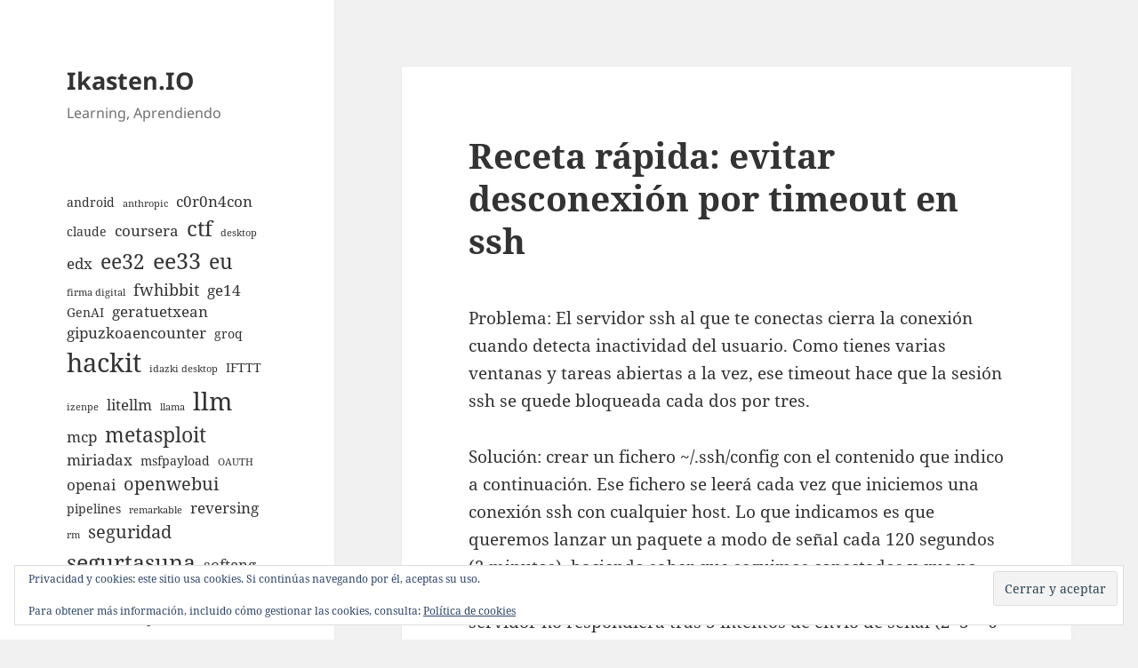

--- FILE ---
content_type: text/html; charset=UTF-8
request_url: https://ikasten.io/2012/04/15/receta-rapida-evitar-desconexion-por-timeout-en-ssh/
body_size: 13076
content:
<!DOCTYPE html>
<html lang="es" prefix="og: http://ogp.me/ns# fb: http://ogp.me/ns/fb#" class="no-js">
<head>
	<meta charset="UTF-8">
	<meta name="viewport" content="width=device-width, initial-scale=1.0">
	<link rel="profile" href="https://gmpg.org/xfn/11">
	<link rel="pingback" href="https://ikasten.io/xmlrpc.php">
	<script>(function(html){html.className = html.className.replace(/\bno-js\b/,'js')})(document.documentElement);</script>
<title>Receta rápida: evitar desconexión por timeout en ssh &#8211; Ikasten.IO</title>
<meta name='robots' content='max-image-preview:large' />
	<style>img:is([sizes="auto" i], [sizes^="auto," i]) { contain-intrinsic-size: 3000px 1500px }</style>
	<link rel='dns-prefetch' href='//secure.gravatar.com' />
<link rel='dns-prefetch' href='//stats.wp.com' />
<link rel='dns-prefetch' href='//v0.wordpress.com' />
<link rel="alternate" type="application/rss+xml" title="Ikasten.IO &raquo; Feed" href="https://ikasten.io/feed/" />
<link rel="alternate" type="application/rss+xml" title="Ikasten.IO &raquo; Feed de los comentarios" href="https://ikasten.io/comments/feed/" />
<link rel="alternate" type="application/rss+xml" title="Ikasten.IO &raquo; Comentario Receta rápida: evitar desconexión por timeout en ssh del feed" href="https://ikasten.io/2012/04/15/receta-rapida-evitar-desconexion-por-timeout-en-ssh/feed/" />
<script>
window._wpemojiSettings = {"baseUrl":"https:\/\/s.w.org\/images\/core\/emoji\/16.0.1\/72x72\/","ext":".png","svgUrl":"https:\/\/s.w.org\/images\/core\/emoji\/16.0.1\/svg\/","svgExt":".svg","source":{"concatemoji":"https:\/\/ikasten.io\/wp-includes\/js\/wp-emoji-release.min.js?ver=6.8.3"}};
/*! This file is auto-generated */
!function(s,n){var o,i,e;function c(e){try{var t={supportTests:e,timestamp:(new Date).valueOf()};sessionStorage.setItem(o,JSON.stringify(t))}catch(e){}}function p(e,t,n){e.clearRect(0,0,e.canvas.width,e.canvas.height),e.fillText(t,0,0);var t=new Uint32Array(e.getImageData(0,0,e.canvas.width,e.canvas.height).data),a=(e.clearRect(0,0,e.canvas.width,e.canvas.height),e.fillText(n,0,0),new Uint32Array(e.getImageData(0,0,e.canvas.width,e.canvas.height).data));return t.every(function(e,t){return e===a[t]})}function u(e,t){e.clearRect(0,0,e.canvas.width,e.canvas.height),e.fillText(t,0,0);for(var n=e.getImageData(16,16,1,1),a=0;a<n.data.length;a++)if(0!==n.data[a])return!1;return!0}function f(e,t,n,a){switch(t){case"flag":return n(e,"\ud83c\udff3\ufe0f\u200d\u26a7\ufe0f","\ud83c\udff3\ufe0f\u200b\u26a7\ufe0f")?!1:!n(e,"\ud83c\udde8\ud83c\uddf6","\ud83c\udde8\u200b\ud83c\uddf6")&&!n(e,"\ud83c\udff4\udb40\udc67\udb40\udc62\udb40\udc65\udb40\udc6e\udb40\udc67\udb40\udc7f","\ud83c\udff4\u200b\udb40\udc67\u200b\udb40\udc62\u200b\udb40\udc65\u200b\udb40\udc6e\u200b\udb40\udc67\u200b\udb40\udc7f");case"emoji":return!a(e,"\ud83e\udedf")}return!1}function g(e,t,n,a){var r="undefined"!=typeof WorkerGlobalScope&&self instanceof WorkerGlobalScope?new OffscreenCanvas(300,150):s.createElement("canvas"),o=r.getContext("2d",{willReadFrequently:!0}),i=(o.textBaseline="top",o.font="600 32px Arial",{});return e.forEach(function(e){i[e]=t(o,e,n,a)}),i}function t(e){var t=s.createElement("script");t.src=e,t.defer=!0,s.head.appendChild(t)}"undefined"!=typeof Promise&&(o="wpEmojiSettingsSupports",i=["flag","emoji"],n.supports={everything:!0,everythingExceptFlag:!0},e=new Promise(function(e){s.addEventListener("DOMContentLoaded",e,{once:!0})}),new Promise(function(t){var n=function(){try{var e=JSON.parse(sessionStorage.getItem(o));if("object"==typeof e&&"number"==typeof e.timestamp&&(new Date).valueOf()<e.timestamp+604800&&"object"==typeof e.supportTests)return e.supportTests}catch(e){}return null}();if(!n){if("undefined"!=typeof Worker&&"undefined"!=typeof OffscreenCanvas&&"undefined"!=typeof URL&&URL.createObjectURL&&"undefined"!=typeof Blob)try{var e="postMessage("+g.toString()+"("+[JSON.stringify(i),f.toString(),p.toString(),u.toString()].join(",")+"));",a=new Blob([e],{type:"text/javascript"}),r=new Worker(URL.createObjectURL(a),{name:"wpTestEmojiSupports"});return void(r.onmessage=function(e){c(n=e.data),r.terminate(),t(n)})}catch(e){}c(n=g(i,f,p,u))}t(n)}).then(function(e){for(var t in e)n.supports[t]=e[t],n.supports.everything=n.supports.everything&&n.supports[t],"flag"!==t&&(n.supports.everythingExceptFlag=n.supports.everythingExceptFlag&&n.supports[t]);n.supports.everythingExceptFlag=n.supports.everythingExceptFlag&&!n.supports.flag,n.DOMReady=!1,n.readyCallback=function(){n.DOMReady=!0}}).then(function(){return e}).then(function(){var e;n.supports.everything||(n.readyCallback(),(e=n.source||{}).concatemoji?t(e.concatemoji):e.wpemoji&&e.twemoji&&(t(e.twemoji),t(e.wpemoji)))}))}((window,document),window._wpemojiSettings);
</script>
<link rel='stylesheet' id='twentyfifteen-jetpack-css' href='https://ikasten.io/wp-content/plugins/jetpack/modules/theme-tools/compat/twentyfifteen.css?ver=15.4' media='all' />
<style id='wp-emoji-styles-inline-css'>

	img.wp-smiley, img.emoji {
		display: inline !important;
		border: none !important;
		box-shadow: none !important;
		height: 1em !important;
		width: 1em !important;
		margin: 0 0.07em !important;
		vertical-align: -0.1em !important;
		background: none !important;
		padding: 0 !important;
	}
</style>
<link rel='stylesheet' id='wp-block-library-css' href='https://ikasten.io/wp-includes/css/dist/block-library/style.min.css?ver=6.8.3' media='all' />
<style id='wp-block-library-theme-inline-css'>
.wp-block-audio :where(figcaption){color:#555;font-size:13px;text-align:center}.is-dark-theme .wp-block-audio :where(figcaption){color:#ffffffa6}.wp-block-audio{margin:0 0 1em}.wp-block-code{border:1px solid #ccc;border-radius:4px;font-family:Menlo,Consolas,monaco,monospace;padding:.8em 1em}.wp-block-embed :where(figcaption){color:#555;font-size:13px;text-align:center}.is-dark-theme .wp-block-embed :where(figcaption){color:#ffffffa6}.wp-block-embed{margin:0 0 1em}.blocks-gallery-caption{color:#555;font-size:13px;text-align:center}.is-dark-theme .blocks-gallery-caption{color:#ffffffa6}:root :where(.wp-block-image figcaption){color:#555;font-size:13px;text-align:center}.is-dark-theme :root :where(.wp-block-image figcaption){color:#ffffffa6}.wp-block-image{margin:0 0 1em}.wp-block-pullquote{border-bottom:4px solid;border-top:4px solid;color:currentColor;margin-bottom:1.75em}.wp-block-pullquote cite,.wp-block-pullquote footer,.wp-block-pullquote__citation{color:currentColor;font-size:.8125em;font-style:normal;text-transform:uppercase}.wp-block-quote{border-left:.25em solid;margin:0 0 1.75em;padding-left:1em}.wp-block-quote cite,.wp-block-quote footer{color:currentColor;font-size:.8125em;font-style:normal;position:relative}.wp-block-quote:where(.has-text-align-right){border-left:none;border-right:.25em solid;padding-left:0;padding-right:1em}.wp-block-quote:where(.has-text-align-center){border:none;padding-left:0}.wp-block-quote.is-large,.wp-block-quote.is-style-large,.wp-block-quote:where(.is-style-plain){border:none}.wp-block-search .wp-block-search__label{font-weight:700}.wp-block-search__button{border:1px solid #ccc;padding:.375em .625em}:where(.wp-block-group.has-background){padding:1.25em 2.375em}.wp-block-separator.has-css-opacity{opacity:.4}.wp-block-separator{border:none;border-bottom:2px solid;margin-left:auto;margin-right:auto}.wp-block-separator.has-alpha-channel-opacity{opacity:1}.wp-block-separator:not(.is-style-wide):not(.is-style-dots){width:100px}.wp-block-separator.has-background:not(.is-style-dots){border-bottom:none;height:1px}.wp-block-separator.has-background:not(.is-style-wide):not(.is-style-dots){height:2px}.wp-block-table{margin:0 0 1em}.wp-block-table td,.wp-block-table th{word-break:normal}.wp-block-table :where(figcaption){color:#555;font-size:13px;text-align:center}.is-dark-theme .wp-block-table :where(figcaption){color:#ffffffa6}.wp-block-video :where(figcaption){color:#555;font-size:13px;text-align:center}.is-dark-theme .wp-block-video :where(figcaption){color:#ffffffa6}.wp-block-video{margin:0 0 1em}:root :where(.wp-block-template-part.has-background){margin-bottom:0;margin-top:0;padding:1.25em 2.375em}
</style>
<style id='classic-theme-styles-inline-css'>
/*! This file is auto-generated */
.wp-block-button__link{color:#fff;background-color:#32373c;border-radius:9999px;box-shadow:none;text-decoration:none;padding:calc(.667em + 2px) calc(1.333em + 2px);font-size:1.125em}.wp-block-file__button{background:#32373c;color:#fff;text-decoration:none}
</style>
<link rel='stylesheet' id='mediaelement-css' href='https://ikasten.io/wp-includes/js/mediaelement/mediaelementplayer-legacy.min.css?ver=4.2.17' media='all' />
<link rel='stylesheet' id='wp-mediaelement-css' href='https://ikasten.io/wp-includes/js/mediaelement/wp-mediaelement.min.css?ver=6.8.3' media='all' />
<style id='jetpack-sharing-buttons-style-inline-css'>
.jetpack-sharing-buttons__services-list{display:flex;flex-direction:row;flex-wrap:wrap;gap:0;list-style-type:none;margin:5px;padding:0}.jetpack-sharing-buttons__services-list.has-small-icon-size{font-size:12px}.jetpack-sharing-buttons__services-list.has-normal-icon-size{font-size:16px}.jetpack-sharing-buttons__services-list.has-large-icon-size{font-size:24px}.jetpack-sharing-buttons__services-list.has-huge-icon-size{font-size:36px}@media print{.jetpack-sharing-buttons__services-list{display:none!important}}.editor-styles-wrapper .wp-block-jetpack-sharing-buttons{gap:0;padding-inline-start:0}ul.jetpack-sharing-buttons__services-list.has-background{padding:1.25em 2.375em}
</style>
<style id='global-styles-inline-css'>
:root{--wp--preset--aspect-ratio--square: 1;--wp--preset--aspect-ratio--4-3: 4/3;--wp--preset--aspect-ratio--3-4: 3/4;--wp--preset--aspect-ratio--3-2: 3/2;--wp--preset--aspect-ratio--2-3: 2/3;--wp--preset--aspect-ratio--16-9: 16/9;--wp--preset--aspect-ratio--9-16: 9/16;--wp--preset--color--black: #000000;--wp--preset--color--cyan-bluish-gray: #abb8c3;--wp--preset--color--white: #fff;--wp--preset--color--pale-pink: #f78da7;--wp--preset--color--vivid-red: #cf2e2e;--wp--preset--color--luminous-vivid-orange: #ff6900;--wp--preset--color--luminous-vivid-amber: #fcb900;--wp--preset--color--light-green-cyan: #7bdcb5;--wp--preset--color--vivid-green-cyan: #00d084;--wp--preset--color--pale-cyan-blue: #8ed1fc;--wp--preset--color--vivid-cyan-blue: #0693e3;--wp--preset--color--vivid-purple: #9b51e0;--wp--preset--color--dark-gray: #111;--wp--preset--color--light-gray: #f1f1f1;--wp--preset--color--yellow: #f4ca16;--wp--preset--color--dark-brown: #352712;--wp--preset--color--medium-pink: #e53b51;--wp--preset--color--light-pink: #ffe5d1;--wp--preset--color--dark-purple: #2e2256;--wp--preset--color--purple: #674970;--wp--preset--color--blue-gray: #22313f;--wp--preset--color--bright-blue: #55c3dc;--wp--preset--color--light-blue: #e9f2f9;--wp--preset--gradient--vivid-cyan-blue-to-vivid-purple: linear-gradient(135deg,rgba(6,147,227,1) 0%,rgb(155,81,224) 100%);--wp--preset--gradient--light-green-cyan-to-vivid-green-cyan: linear-gradient(135deg,rgb(122,220,180) 0%,rgb(0,208,130) 100%);--wp--preset--gradient--luminous-vivid-amber-to-luminous-vivid-orange: linear-gradient(135deg,rgba(252,185,0,1) 0%,rgba(255,105,0,1) 100%);--wp--preset--gradient--luminous-vivid-orange-to-vivid-red: linear-gradient(135deg,rgba(255,105,0,1) 0%,rgb(207,46,46) 100%);--wp--preset--gradient--very-light-gray-to-cyan-bluish-gray: linear-gradient(135deg,rgb(238,238,238) 0%,rgb(169,184,195) 100%);--wp--preset--gradient--cool-to-warm-spectrum: linear-gradient(135deg,rgb(74,234,220) 0%,rgb(151,120,209) 20%,rgb(207,42,186) 40%,rgb(238,44,130) 60%,rgb(251,105,98) 80%,rgb(254,248,76) 100%);--wp--preset--gradient--blush-light-purple: linear-gradient(135deg,rgb(255,206,236) 0%,rgb(152,150,240) 100%);--wp--preset--gradient--blush-bordeaux: linear-gradient(135deg,rgb(254,205,165) 0%,rgb(254,45,45) 50%,rgb(107,0,62) 100%);--wp--preset--gradient--luminous-dusk: linear-gradient(135deg,rgb(255,203,112) 0%,rgb(199,81,192) 50%,rgb(65,88,208) 100%);--wp--preset--gradient--pale-ocean: linear-gradient(135deg,rgb(255,245,203) 0%,rgb(182,227,212) 50%,rgb(51,167,181) 100%);--wp--preset--gradient--electric-grass: linear-gradient(135deg,rgb(202,248,128) 0%,rgb(113,206,126) 100%);--wp--preset--gradient--midnight: linear-gradient(135deg,rgb(2,3,129) 0%,rgb(40,116,252) 100%);--wp--preset--gradient--dark-gray-gradient-gradient: linear-gradient(90deg, rgba(17,17,17,1) 0%, rgba(42,42,42,1) 100%);--wp--preset--gradient--light-gray-gradient: linear-gradient(90deg, rgba(241,241,241,1) 0%, rgba(215,215,215,1) 100%);--wp--preset--gradient--white-gradient: linear-gradient(90deg, rgba(255,255,255,1) 0%, rgba(230,230,230,1) 100%);--wp--preset--gradient--yellow-gradient: linear-gradient(90deg, rgba(244,202,22,1) 0%, rgba(205,168,10,1) 100%);--wp--preset--gradient--dark-brown-gradient: linear-gradient(90deg, rgba(53,39,18,1) 0%, rgba(91,67,31,1) 100%);--wp--preset--gradient--medium-pink-gradient: linear-gradient(90deg, rgba(229,59,81,1) 0%, rgba(209,28,51,1) 100%);--wp--preset--gradient--light-pink-gradient: linear-gradient(90deg, rgba(255,229,209,1) 0%, rgba(255,200,158,1) 100%);--wp--preset--gradient--dark-purple-gradient: linear-gradient(90deg, rgba(46,34,86,1) 0%, rgba(66,48,123,1) 100%);--wp--preset--gradient--purple-gradient: linear-gradient(90deg, rgba(103,73,112,1) 0%, rgba(131,93,143,1) 100%);--wp--preset--gradient--blue-gray-gradient: linear-gradient(90deg, rgba(34,49,63,1) 0%, rgba(52,75,96,1) 100%);--wp--preset--gradient--bright-blue-gradient: linear-gradient(90deg, rgba(85,195,220,1) 0%, rgba(43,180,211,1) 100%);--wp--preset--gradient--light-blue-gradient: linear-gradient(90deg, rgba(233,242,249,1) 0%, rgba(193,218,238,1) 100%);--wp--preset--font-size--small: 13px;--wp--preset--font-size--medium: 20px;--wp--preset--font-size--large: 36px;--wp--preset--font-size--x-large: 42px;--wp--preset--spacing--20: 0.44rem;--wp--preset--spacing--30: 0.67rem;--wp--preset--spacing--40: 1rem;--wp--preset--spacing--50: 1.5rem;--wp--preset--spacing--60: 2.25rem;--wp--preset--spacing--70: 3.38rem;--wp--preset--spacing--80: 5.06rem;--wp--preset--shadow--natural: 6px 6px 9px rgba(0, 0, 0, 0.2);--wp--preset--shadow--deep: 12px 12px 50px rgba(0, 0, 0, 0.4);--wp--preset--shadow--sharp: 6px 6px 0px rgba(0, 0, 0, 0.2);--wp--preset--shadow--outlined: 6px 6px 0px -3px rgba(255, 255, 255, 1), 6px 6px rgba(0, 0, 0, 1);--wp--preset--shadow--crisp: 6px 6px 0px rgba(0, 0, 0, 1);}:where(.is-layout-flex){gap: 0.5em;}:where(.is-layout-grid){gap: 0.5em;}body .is-layout-flex{display: flex;}.is-layout-flex{flex-wrap: wrap;align-items: center;}.is-layout-flex > :is(*, div){margin: 0;}body .is-layout-grid{display: grid;}.is-layout-grid > :is(*, div){margin: 0;}:where(.wp-block-columns.is-layout-flex){gap: 2em;}:where(.wp-block-columns.is-layout-grid){gap: 2em;}:where(.wp-block-post-template.is-layout-flex){gap: 1.25em;}:where(.wp-block-post-template.is-layout-grid){gap: 1.25em;}.has-black-color{color: var(--wp--preset--color--black) !important;}.has-cyan-bluish-gray-color{color: var(--wp--preset--color--cyan-bluish-gray) !important;}.has-white-color{color: var(--wp--preset--color--white) !important;}.has-pale-pink-color{color: var(--wp--preset--color--pale-pink) !important;}.has-vivid-red-color{color: var(--wp--preset--color--vivid-red) !important;}.has-luminous-vivid-orange-color{color: var(--wp--preset--color--luminous-vivid-orange) !important;}.has-luminous-vivid-amber-color{color: var(--wp--preset--color--luminous-vivid-amber) !important;}.has-light-green-cyan-color{color: var(--wp--preset--color--light-green-cyan) !important;}.has-vivid-green-cyan-color{color: var(--wp--preset--color--vivid-green-cyan) !important;}.has-pale-cyan-blue-color{color: var(--wp--preset--color--pale-cyan-blue) !important;}.has-vivid-cyan-blue-color{color: var(--wp--preset--color--vivid-cyan-blue) !important;}.has-vivid-purple-color{color: var(--wp--preset--color--vivid-purple) !important;}.has-black-background-color{background-color: var(--wp--preset--color--black) !important;}.has-cyan-bluish-gray-background-color{background-color: var(--wp--preset--color--cyan-bluish-gray) !important;}.has-white-background-color{background-color: var(--wp--preset--color--white) !important;}.has-pale-pink-background-color{background-color: var(--wp--preset--color--pale-pink) !important;}.has-vivid-red-background-color{background-color: var(--wp--preset--color--vivid-red) !important;}.has-luminous-vivid-orange-background-color{background-color: var(--wp--preset--color--luminous-vivid-orange) !important;}.has-luminous-vivid-amber-background-color{background-color: var(--wp--preset--color--luminous-vivid-amber) !important;}.has-light-green-cyan-background-color{background-color: var(--wp--preset--color--light-green-cyan) !important;}.has-vivid-green-cyan-background-color{background-color: var(--wp--preset--color--vivid-green-cyan) !important;}.has-pale-cyan-blue-background-color{background-color: var(--wp--preset--color--pale-cyan-blue) !important;}.has-vivid-cyan-blue-background-color{background-color: var(--wp--preset--color--vivid-cyan-blue) !important;}.has-vivid-purple-background-color{background-color: var(--wp--preset--color--vivid-purple) !important;}.has-black-border-color{border-color: var(--wp--preset--color--black) !important;}.has-cyan-bluish-gray-border-color{border-color: var(--wp--preset--color--cyan-bluish-gray) !important;}.has-white-border-color{border-color: var(--wp--preset--color--white) !important;}.has-pale-pink-border-color{border-color: var(--wp--preset--color--pale-pink) !important;}.has-vivid-red-border-color{border-color: var(--wp--preset--color--vivid-red) !important;}.has-luminous-vivid-orange-border-color{border-color: var(--wp--preset--color--luminous-vivid-orange) !important;}.has-luminous-vivid-amber-border-color{border-color: var(--wp--preset--color--luminous-vivid-amber) !important;}.has-light-green-cyan-border-color{border-color: var(--wp--preset--color--light-green-cyan) !important;}.has-vivid-green-cyan-border-color{border-color: var(--wp--preset--color--vivid-green-cyan) !important;}.has-pale-cyan-blue-border-color{border-color: var(--wp--preset--color--pale-cyan-blue) !important;}.has-vivid-cyan-blue-border-color{border-color: var(--wp--preset--color--vivid-cyan-blue) !important;}.has-vivid-purple-border-color{border-color: var(--wp--preset--color--vivid-purple) !important;}.has-vivid-cyan-blue-to-vivid-purple-gradient-background{background: var(--wp--preset--gradient--vivid-cyan-blue-to-vivid-purple) !important;}.has-light-green-cyan-to-vivid-green-cyan-gradient-background{background: var(--wp--preset--gradient--light-green-cyan-to-vivid-green-cyan) !important;}.has-luminous-vivid-amber-to-luminous-vivid-orange-gradient-background{background: var(--wp--preset--gradient--luminous-vivid-amber-to-luminous-vivid-orange) !important;}.has-luminous-vivid-orange-to-vivid-red-gradient-background{background: var(--wp--preset--gradient--luminous-vivid-orange-to-vivid-red) !important;}.has-very-light-gray-to-cyan-bluish-gray-gradient-background{background: var(--wp--preset--gradient--very-light-gray-to-cyan-bluish-gray) !important;}.has-cool-to-warm-spectrum-gradient-background{background: var(--wp--preset--gradient--cool-to-warm-spectrum) !important;}.has-blush-light-purple-gradient-background{background: var(--wp--preset--gradient--blush-light-purple) !important;}.has-blush-bordeaux-gradient-background{background: var(--wp--preset--gradient--blush-bordeaux) !important;}.has-luminous-dusk-gradient-background{background: var(--wp--preset--gradient--luminous-dusk) !important;}.has-pale-ocean-gradient-background{background: var(--wp--preset--gradient--pale-ocean) !important;}.has-electric-grass-gradient-background{background: var(--wp--preset--gradient--electric-grass) !important;}.has-midnight-gradient-background{background: var(--wp--preset--gradient--midnight) !important;}.has-small-font-size{font-size: var(--wp--preset--font-size--small) !important;}.has-medium-font-size{font-size: var(--wp--preset--font-size--medium) !important;}.has-large-font-size{font-size: var(--wp--preset--font-size--large) !important;}.has-x-large-font-size{font-size: var(--wp--preset--font-size--x-large) !important;}
:where(.wp-block-post-template.is-layout-flex){gap: 1.25em;}:where(.wp-block-post-template.is-layout-grid){gap: 1.25em;}
:where(.wp-block-columns.is-layout-flex){gap: 2em;}:where(.wp-block-columns.is-layout-grid){gap: 2em;}
:root :where(.wp-block-pullquote){font-size: 1.5em;line-height: 1.6;}
</style>
<link rel='stylesheet' id='wp-syntax-css-css' href='https://ikasten.io/wp-content/plugins/wp-syntax/css/wp-syntax.css?ver=1.1' media='all' />
<link rel='stylesheet' id='twentyfifteen-fonts-css' href='https://ikasten.io/wp-content/themes/twentyfifteen/assets/fonts/noto-sans-plus-noto-serif-plus-inconsolata.css?ver=20230328' media='all' />
<link rel='stylesheet' id='genericons-css' href='https://ikasten.io/wp-content/plugins/jetpack/_inc/genericons/genericons/genericons.css?ver=3.1' media='all' />
<link rel='stylesheet' id='twentyfifteen-style-css' href='https://ikasten.io/wp-content/themes/twentyfifteen/style.css?ver=20250415' media='all' />
<link rel='stylesheet' id='twentyfifteen-block-style-css' href='https://ikasten.io/wp-content/themes/twentyfifteen/css/blocks.css?ver=20240715' media='all' />
<link rel='stylesheet' id='enlighterjs-css' href='https://ikasten.io/wp-content/plugins/enlighter/cache/enlighterjs.min.css?ver=K+ZVrqjntiI0Uyh' media='all' />
<script src="https://ikasten.io/wp-includes/js/jquery/jquery.min.js?ver=3.7.1" id="jquery-core-js"></script>
<script src="https://ikasten.io/wp-includes/js/jquery/jquery-migrate.min.js?ver=3.4.1" id="jquery-migrate-js"></script>
<script id="twentyfifteen-script-js-extra">
var screenReaderText = {"expand":"<span class=\"screen-reader-text\">expande el men\u00fa inferior<\/span>","collapse":"<span class=\"screen-reader-text\">plegar men\u00fa inferior<\/span>"};
</script>
<script src="https://ikasten.io/wp-content/themes/twentyfifteen/js/functions.js?ver=20250303" id="twentyfifteen-script-js" defer data-wp-strategy="defer"></script>
<link rel="https://api.w.org/" href="https://ikasten.io/wp-json/" /><link rel="alternate" title="JSON" type="application/json" href="https://ikasten.io/wp-json/wp/v2/posts/2650" /><link rel="EditURI" type="application/rsd+xml" title="RSD" href="https://ikasten.io/xmlrpc.php?rsd" />
<meta name="generator" content="WordPress 6.8.3" />
<link rel="canonical" href="https://ikasten.io/2012/04/15/receta-rapida-evitar-desconexion-por-timeout-en-ssh/" />
<link rel='shortlink' href='https://wp.me/p8x22E-GK' />
<link rel="alternate" title="oEmbed (JSON)" type="application/json+oembed" href="https://ikasten.io/wp-json/oembed/1.0/embed?url=https%3A%2F%2Fikasten.io%2F2012%2F04%2F15%2Freceta-rapida-evitar-desconexion-por-timeout-en-ssh%2F" />
<link rel="alternate" title="oEmbed (XML)" type="text/xml+oembed" href="https://ikasten.io/wp-json/oembed/1.0/embed?url=https%3A%2F%2Fikasten.io%2F2012%2F04%2F15%2Freceta-rapida-evitar-desconexion-por-timeout-en-ssh%2F&#038;format=xml" />
	<style>img#wpstats{display:none}</style>
		<meta name="twitter:widgets:link-color" content="#000000"><meta name="twitter:widgets:border-color" content="#000000"><meta name="twitter:partner" content="tfwp">
<meta name="twitter:card" content="summary"><meta name="twitter:title" content="Receta rápida: evitar desconexión por timeout en ssh"><meta name="twitter:site" content="@juanan"><meta name="twitter:description" content="Problema: El servidor ssh al que te conectas cierra la conexión cuando detecta inactividad del usuario. Como tienes varias ventanas y tareas abiertas a la vez, ese timeout hace que la sesión ssh se quede bloqueada cada dos por tres. Solución: crear un fichero ~/.ssh/config con el contenido que indico a continuación. Ese fichero se&hellip;">

<!-- START - Open Graph and Twitter Card Tags 3.3.5 -->
 <!-- Facebook Open Graph -->
  <meta property="og:locale" content="es_ES"/>
  <meta property="og:site_name" content="Ikasten.IO"/>
  <meta property="og:title" content="Receta rápida: evitar desconexión por timeout en ssh"/>
  <meta property="og:url" content="https://ikasten.io/2012/04/15/receta-rapida-evitar-desconexion-por-timeout-en-ssh/"/>
  <meta property="og:type" content="article"/>
  <meta property="og:description" content="Problema: El servidor ssh al que te conectas cierra la conexión cuando detecta inactividad del usuario. Como tienes varias ventanas y tareas abiertas a la vez, ese timeout hace que la sesión ssh se quede bloqueada cada dos por tres.

Solución: crear un fichero ~/.ssh/config con el contenido que indi"/>
  <meta property="article:published_time" content="2012-04-15T22:39:47+01:00"/>
  <meta property="article:modified_time" content="2012-04-15T22:39:47+01:00" />
  <meta property="og:updated_time" content="2012-04-15T22:39:47+01:00" />
  <meta property="article:section" content="diariolinux"/>
  <meta property="article:section" content="receta"/>
  <meta property="article:section" content="ssh"/>
 <!-- Google+ / Schema.org -->
 <!-- Twitter Cards -->
  <meta name="twitter:title" content="Receta rápida: evitar desconexión por timeout en ssh"/>
  <meta name="twitter:url" content="https://ikasten.io/2012/04/15/receta-rapida-evitar-desconexion-por-timeout-en-ssh/"/>
  <meta name="twitter:description" content="Problema: El servidor ssh al que te conectas cierra la conexión cuando detecta inactividad del usuario. Como tienes varias ventanas y tareas abiertas a la vez, ese timeout hace que la sesión ssh se quede bloqueada cada dos por tres.

Solución: crear un fichero ~/.ssh/config con el contenido que indi"/>
  <meta name="twitter:card" content="summary_large_image"/>
  <meta name="twitter:site" content="@@juanan"/>
 <!-- SEO -->
 <!-- Misc. tags -->
 <!-- is_singular -->
<!-- END - Open Graph and Twitter Card Tags 3.3.5 -->
	
</head>

<body class="wp-singular post-template-default single single-post postid-2650 single-format-standard wp-embed-responsive wp-theme-twentyfifteen">
<div id="page" class="hfeed site">
	<a class="skip-link screen-reader-text" href="#content">
		Saltar al contenido	</a>

	<div id="sidebar" class="sidebar">
		<header id="masthead" class="site-header">
			<div class="site-branding">
										<p class="site-title"><a href="https://ikasten.io/" rel="home" >Ikasten.IO</a></p>
												<p class="site-description">Learning, Aprendiendo</p>
										<button class="secondary-toggle">Menú y widgets</button>
			</div><!-- .site-branding -->
		</header><!-- .site-header -->

			<div id="secondary" class="secondary">

		
		
					<div id="widget-area" class="widget-area" role="complementary">
				<aside id="eu_cookie_law_widget-2" class="widget widget_eu_cookie_law_widget">
<div
	class="hide-on-scroll"
	data-hide-timeout="30"
	data-consent-expiration="180"
	id="eu-cookie-law"
>
	<form method="post" id="jetpack-eu-cookie-law-form">
		<input type="submit" value="Cerrar y aceptar" class="accept" />
	</form>

	Privacidad y cookies: este sitio usa cookies. Si continúas navegando por él, aceptas su uso.<br />
<br />
Para obtener más información, incluido cómo gestionar las cookies, consulta:
		<a href="https://automattic.com/cookies/" rel="nofollow">
		Política de cookies	</a>
</div>
</aside><aside id="block-3" class="widget widget_block widget_tag_cloud"><p class="wp-block-tag-cloud"><a href="https://ikasten.io/tag/android/" class="tag-cloud-link tag-link-8 tag-link-position-1" style="font-size: 10.625pt;" aria-label="android (2 elementos)">android</a>
<a href="https://ikasten.io/tag/anthropic/" class="tag-cloud-link tag-link-204 tag-link-position-2" style="font-size: 8pt;" aria-label="anthropic (1 elemento)">anthropic</a>
<a href="https://ikasten.io/tag/c0r0n4con/" class="tag-cloud-link tag-link-178 tag-link-position-3" style="font-size: 12.375pt;" aria-label="c0r0n4con (3 elementos)">c0r0n4con</a>
<a href="https://ikasten.io/tag/claude/" class="tag-cloud-link tag-link-203 tag-link-position-4" style="font-size: 10.625pt;" aria-label="claude (2 elementos)">claude</a>
<a href="https://ikasten.io/tag/coursera/" class="tag-cloud-link tag-link-156 tag-link-position-5" style="font-size: 12.375pt;" aria-label="coursera (3 elementos)">coursera</a>
<a href="https://ikasten.io/tag/ctf/" class="tag-cloud-link tag-link-177 tag-link-position-6" style="font-size: 18.208333333333pt;" aria-label="ctf (9 elementos)">ctf</a>
<a href="https://ikasten.io/tag/desktop/" class="tag-cloud-link tag-link-218 tag-link-position-7" style="font-size: 8pt;" aria-label="desktop (1 elemento)">desktop</a>
<a href="https://ikasten.io/tag/edx/" class="tag-cloud-link tag-link-155 tag-link-position-8" style="font-size: 12.375pt;" aria-label="edx (3 elementos)">edx</a>
<a href="https://ikasten.io/tag/ee32/" class="tag-cloud-link tag-link-200 tag-link-position-9" style="font-size: 17.479166666667pt;" aria-label="ee32 (8 elementos)">ee32</a>
<a href="https://ikasten.io/tag/ee33/" class="tag-cloud-link tag-link-222 tag-link-position-10" style="font-size: 18.791666666667pt;" aria-label="ee33 (10 elementos)">ee33</a>
<a href="https://ikasten.io/tag/eu/" class="tag-cloud-link tag-link-4 tag-link-position-11" style="font-size: 17.479166666667pt;" aria-label="eu (8 elementos)">eu</a>
<a href="https://ikasten.io/tag/firma-digital/" class="tag-cloud-link tag-link-220 tag-link-position-12" style="font-size: 8pt;" aria-label="firma digital (1 elemento)">firma digital</a>
<a href="https://ikasten.io/tag/fwhibbit/" class="tag-cloud-link tag-link-180 tag-link-position-13" style="font-size: 13.833333333333pt;" aria-label="fwhibbit (4 elementos)">fwhibbit</a>
<a href="https://ikasten.io/tag/ge14/" class="tag-cloud-link tag-link-176 tag-link-position-14" style="font-size: 12.375pt;" aria-label="ge14 (3 elementos)">ge14</a>
<a href="https://ikasten.io/tag/genai/" class="tag-cloud-link tag-link-191 tag-link-position-15" style="font-size: 10.625pt;" aria-label="GenAI (2 elementos)">GenAI</a>
<a href="https://ikasten.io/tag/geratuetxean/" class="tag-cloud-link tag-link-175 tag-link-position-16" style="font-size: 12.375pt;" aria-label="geratuetxean (3 elementos)">geratuetxean</a>
<a href="https://ikasten.io/tag/gipuzkoaencounter/" class="tag-cloud-link tag-link-174 tag-link-position-17" style="font-size: 12.375pt;" aria-label="gipuzkoaencounter (3 elementos)">gipuzkoaencounter</a>
<a href="https://ikasten.io/tag/groq/" class="tag-cloud-link tag-link-207 tag-link-position-18" style="font-size: 10.625pt;" aria-label="groq (2 elementos)">groq</a>
<a href="https://ikasten.io/tag/hackit/" class="tag-cloud-link tag-link-172 tag-link-position-19" style="font-size: 22pt;" aria-label="hackit (17 elementos)">hackit</a>
<a href="https://ikasten.io/tag/idazki-desktop/" class="tag-cloud-link tag-link-221 tag-link-position-20" style="font-size: 8pt;" aria-label="idazki desktop (1 elemento)">idazki desktop</a>
<a href="https://ikasten.io/tag/ifttt/" class="tag-cloud-link tag-link-160 tag-link-position-21" style="font-size: 10.625pt;" aria-label="IFTTT (2 elementos)">IFTTT</a>
<a href="https://ikasten.io/tag/izenpe/" class="tag-cloud-link tag-link-219 tag-link-position-22" style="font-size: 8pt;" aria-label="izenpe (1 elemento)">izenpe</a>
<a href="https://ikasten.io/tag/litellm/" class="tag-cloud-link tag-link-196 tag-link-position-23" style="font-size: 12.375pt;" aria-label="litellm (3 elementos)">litellm</a>
<a href="https://ikasten.io/tag/llama/" class="tag-cloud-link tag-link-208 tag-link-position-24" style="font-size: 8pt;" aria-label="llama (1 elemento)">llama</a>
<a href="https://ikasten.io/tag/llm/" class="tag-cloud-link tag-link-188 tag-link-position-25" style="font-size: 21.125pt;" aria-label="llm (15 elementos)">llm</a>
<a href="https://ikasten.io/tag/mcp/" class="tag-cloud-link tag-link-202 tag-link-position-26" style="font-size: 12.375pt;" aria-label="mcp (3 elementos)">mcp</a>
<a href="https://ikasten.io/tag/metasploit/" class="tag-cloud-link tag-link-3 tag-link-position-27" style="font-size: 17.479166666667pt;" aria-label="metasploit (8 elementos)">metasploit</a>
<a href="https://ikasten.io/tag/miriadax/" class="tag-cloud-link tag-link-157 tag-link-position-28" style="font-size: 12.375pt;" aria-label="miriadax (3 elementos)">miriadax</a>
<a href="https://ikasten.io/tag/msfpayload/" class="tag-cloud-link tag-link-7 tag-link-position-29" style="font-size: 10.625pt;" aria-label="msfpayload (2 elementos)">msfpayload</a>
<a href="https://ikasten.io/tag/oauth/" class="tag-cloud-link tag-link-224 tag-link-position-30" style="font-size: 8pt;" aria-label="OAUTH (1 elemento)">OAUTH</a>
<a href="https://ikasten.io/tag/openai/" class="tag-cloud-link tag-link-194 tag-link-position-31" style="font-size: 12.375pt;" aria-label="openai (3 elementos)">openai</a>
<a href="https://ikasten.io/tag/openwebui/" class="tag-cloud-link tag-link-192 tag-link-position-32" style="font-size: 15pt;" aria-label="openwebui (5 elementos)">openwebui</a>
<a href="https://ikasten.io/tag/pipelines/" class="tag-cloud-link tag-link-193 tag-link-position-33" style="font-size: 10.625pt;" aria-label="pipelines (2 elementos)">pipelines</a>
<a href="https://ikasten.io/tag/remarkable/" class="tag-cloud-link tag-link-217 tag-link-position-34" style="font-size: 8pt;" aria-label="remarkable (1 elemento)">remarkable</a>
<a href="https://ikasten.io/tag/reversing/" class="tag-cloud-link tag-link-182 tag-link-position-35" style="font-size: 12.375pt;" aria-label="reversing (3 elementos)">reversing</a>
<a href="https://ikasten.io/tag/rm/" class="tag-cloud-link tag-link-216 tag-link-position-36" style="font-size: 8pt;" aria-label="rm (1 elemento)">rm</a>
<a href="https://ikasten.io/tag/seguridad/" class="tag-cloud-link tag-link-179 tag-link-position-37" style="font-size: 15pt;" aria-label="seguridad (5 elementos)">seguridad</a>
<a href="https://ikasten.io/tag/segurtasuna/" class="tag-cloud-link tag-link-2 tag-link-position-38" style="font-size: 18.791666666667pt;" aria-label="segurtasuna (10 elementos)">segurtasuna</a>
<a href="https://ikasten.io/tag/softeng/" class="tag-cloud-link tag-link-186 tag-link-position-39" style="font-size: 12.375pt;" aria-label="softeng (3 elementos)">softeng</a>
<a href="https://ikasten.io/tag/solveit/" class="tag-cloud-link tag-link-201 tag-link-position-40" style="font-size: 16.75pt;" aria-label="solveit (7 elementos)">solveit</a>
<a href="https://ikasten.io/tag/stti/" class="tag-cloud-link tag-link-183 tag-link-position-41" style="font-size: 10.625pt;" aria-label="stti (2 elementos)">stti</a>
<a href="https://ikasten.io/tag/til/" class="tag-cloud-link tag-link-205 tag-link-position-42" style="font-size: 8pt;" aria-label="til (1 elemento)">til</a>
<a href="https://ikasten.io/tag/twitter/" class="tag-cloud-link tag-link-161 tag-link-position-43" style="font-size: 10.625pt;" aria-label="Twitter (2 elementos)">Twitter</a>
<a href="https://ikasten.io/tag/webos/" class="tag-cloud-link tag-link-211 tag-link-position-44" style="font-size: 8pt;" aria-label="webOS (1 elemento)">webOS</a>
<a href="https://ikasten.io/tag/writeup/" class="tag-cloud-link tag-link-184 tag-link-position-45" style="font-size: 10.625pt;" aria-label="writeup (2 elementos)">writeup</a></p></aside>			</div><!-- .widget-area -->
		
	</div><!-- .secondary -->

	</div><!-- .sidebar -->

	<div id="content" class="site-content">

	<div id="primary" class="content-area">
		<main id="main" class="site-main">

		
<article id="post-2650" class="post-2650 post type-post status-publish format-standard hentry category-diariolinux category-receta category-ssh">
	
	<header class="entry-header">
		<h1 class="entry-title">Receta rápida: evitar desconexión por timeout en ssh</h1>	</header><!-- .entry-header -->

	<div class="entry-content">
		<p>Problema: El servidor ssh al que te conectas cierra la conexión cuando detecta inactividad del usuario. Como tienes varias ventanas y tareas abiertas a la vez, ese timeout hace que la sesión ssh se quede bloqueada cada dos por tres.</p>
<p>Solución: crear un fichero ~/.ssh/config con el contenido que indico a continuación. Ese fichero se leerá cada vez que iniciemos una conexión ssh con cualquier host. Lo que indicamos es que queremos lanzar un paquete a modo de señal cada 120 segundos (2 minutos), haciendo saber que seguimos conectados y que no queremos que nos corte la conexión. Si por cualquier razón el servidor no respondiera tras 3 intentos de envío de señal (2*3 = 6 minutos), se cancelará la conexión.</p>

<div class="wp_syntax" style="position:relative;"><table><tr><td class="code"><pre class="bash" style="font-family:monospace;"><span style="color: #c20cb9; font-weight: bold;">cat</span> ~<span style="color: #000000; font-weight: bold;">/</span>.ssh<span style="color: #000000; font-weight: bold;">/</span>config 
Host <span style="color: #000000; font-weight: bold;">*</span>
    ServerAliveInterval <span style="color: #000000;">120</span>
    ServerAliveCountMax <span style="color: #000000;">3</span></pre></td></tr></table><p class="theCode" style="display:none;">cat ~/.ssh/config 
Host *
    ServerAliveInterval 120
    ServerAliveCountMax 3</p></div>

	</div><!-- .entry-content -->

	
	<footer class="entry-footer">
		<span class="posted-on"><span class="screen-reader-text">Publicado el </span><a href="https://ikasten.io/2012/04/15/receta-rapida-evitar-desconexion-por-timeout-en-ssh/" rel="bookmark"><time class="entry-date published updated" datetime="2012-04-15T22:39:47+01:00">15 abril, 2012</time></a></span><span class="byline"><span class="screen-reader-text">Autor </span><span class="author vcard"><a class="url fn n" href="https://ikasten.io/author/diariolinux/">diariolinux</a></span></span><span class="cat-links"><span class="screen-reader-text">Categorías </span><a href="https://ikasten.io/category/diariolinux/" rel="category tag">diariolinux</a>, <a href="https://ikasten.io/category/receta/" rel="category tag">receta</a>, <a href="https://ikasten.io/category/ssh/" rel="category tag">ssh</a></span>			</footer><!-- .entry-footer -->

</article><!-- #post-2650 -->

<div id="comments" class="comments-area">

			<h2 class="comments-title">
			7 comentarios en «Receta rápida: evitar desconexión por timeout en ssh»		</h2>

		
		<ol class="comment-list">
					<li id="comment-2966" class="comment even thread-even depth-1">
			<article id="div-comment-2966" class="comment-body">
				<footer class="comment-meta">
					<div class="comment-author vcard">
						<img alt='' src='https://secure.gravatar.com/avatar/8625a146ed2381c98ad08e6367e848336b1995e0d804fa932f9ee5f80dbcd059?s=56&#038;d=mm&#038;r=g' srcset='https://secure.gravatar.com/avatar/8625a146ed2381c98ad08e6367e848336b1995e0d804fa932f9ee5f80dbcd059?s=112&#038;d=mm&#038;r=g 2x' class='avatar avatar-56 photo' height='56' width='56' decoding='async'/>						<b class="fn"><a href="http://www.ortopediayayudas.com" class="url" rel="ugc external nofollow">ortopedia online</a></b> <span class="says">dice:</span>					</div><!-- .comment-author -->

					<div class="comment-metadata">
						<a href="https://ikasten.io/2012/04/15/receta-rapida-evitar-desconexion-por-timeout-en-ssh/#comment-2966"><time datetime="2012-04-16T17:12:42+01:00">16 abril, 2012 a las 5:12 pm</time></a>					</div><!-- .comment-metadata -->

									</footer><!-- .comment-meta -->

				<div class="comment-content">
					<p>Muy util gracias</p>
				</div><!-- .comment-content -->

				<div class="reply"><a rel="nofollow" class="comment-reply-link" href="https://ikasten.io/2012/04/15/receta-rapida-evitar-desconexion-por-timeout-en-ssh/?replytocom=2966#respond" data-commentid="2966" data-postid="2650" data-belowelement="div-comment-2966" data-respondelement="respond" data-replyto="Responder a ortopedia online" aria-label="Responder a ortopedia online">Responder</a></div>			</article><!-- .comment-body -->
		</li><!-- #comment-## -->
		<li id="comment-2967" class="comment odd alt thread-odd thread-alt depth-1">
			<article id="div-comment-2967" class="comment-body">
				<footer class="comment-meta">
					<div class="comment-author vcard">
						<img alt='' src='https://secure.gravatar.com/avatar/d6c1b8efadec867a3eb5ee55d551fd1b7362b90a402df2a3ae4483e93ae71bb3?s=56&#038;d=mm&#038;r=g' srcset='https://secure.gravatar.com/avatar/d6c1b8efadec867a3eb5ee55d551fd1b7362b90a402df2a3ae4483e93ae71bb3?s=112&#038;d=mm&#038;r=g 2x' class='avatar avatar-56 photo' height='56' width='56' decoding='async'/>						<b class="fn">kender</b> <span class="says">dice:</span>					</div><!-- .comment-author -->

					<div class="comment-metadata">
						<a href="https://ikasten.io/2012/04/15/receta-rapida-evitar-desconexion-por-timeout-en-ssh/#comment-2967"><time datetime="2012-04-16T18:51:53+01:00">16 abril, 2012 a las 6:51 pm</time></a>					</div><!-- .comment-metadata -->

									</footer><!-- .comment-meta -->

				<div class="comment-content">
					<p><a href="http://mosh.mit.edu/" rel="nofollow ugc">http://mosh.mit.edu/</a></p>
				</div><!-- .comment-content -->

				<div class="reply"><a rel="nofollow" class="comment-reply-link" href="https://ikasten.io/2012/04/15/receta-rapida-evitar-desconexion-por-timeout-en-ssh/?replytocom=2967#respond" data-commentid="2967" data-postid="2650" data-belowelement="div-comment-2967" data-respondelement="respond" data-replyto="Responder a kender" aria-label="Responder a kender">Responder</a></div>			</article><!-- .comment-body -->
		</li><!-- #comment-## -->
		<li id="comment-2968" class="pingback even thread-even depth-1">
			<div class="comment-body">
				Pingback: <a href="http://www.linuxhispano.net/2012/04/22/lo-mejor-de-mi-rss-del-16-al-22-de-abril/" class="url" rel="ugc external nofollow">Lo mejor de mi RSS del 16 al 22 de abril | Linux Hispano</a> 			</div>
		</li><!-- #comment-## -->
		<li id="comment-2969" class="comment odd alt thread-odd thread-alt depth-1">
			<article id="div-comment-2969" class="comment-body">
				<footer class="comment-meta">
					<div class="comment-author vcard">
						<img alt='' src='https://secure.gravatar.com/avatar/d31e9c672a2d2b7ec49ada71b40dc5346d4d0c91114cf32b0cdabc8701509012?s=56&#038;d=mm&#038;r=g' srcset='https://secure.gravatar.com/avatar/d31e9c672a2d2b7ec49ada71b40dc5346d4d0c91114cf32b0cdabc8701509012?s=112&#038;d=mm&#038;r=g 2x' class='avatar avatar-56 photo' height='56' width='56' decoding='async'/>						<b class="fn">JFerMar</b> <span class="says">dice:</span>					</div><!-- .comment-author -->

					<div class="comment-metadata">
						<a href="https://ikasten.io/2012/04/15/receta-rapida-evitar-desconexion-por-timeout-en-ssh/#comment-2969"><time datetime="2012-04-22T23:06:19+01:00">22 abril, 2012 a las 11:06 pm</time></a>					</div><!-- .comment-metadata -->

									</footer><!-- .comment-meta -->

				<div class="comment-content">
					<p>Muy, muy útil.</p>
				</div><!-- .comment-content -->

				<div class="reply"><a rel="nofollow" class="comment-reply-link" href="https://ikasten.io/2012/04/15/receta-rapida-evitar-desconexion-por-timeout-en-ssh/?replytocom=2969#respond" data-commentid="2969" data-postid="2650" data-belowelement="div-comment-2969" data-respondelement="respond" data-replyto="Responder a JFerMar" aria-label="Responder a JFerMar">Responder</a></div>			</article><!-- .comment-body -->
		</li><!-- #comment-## -->
		<li id="comment-2970" class="comment even thread-even depth-1">
			<article id="div-comment-2970" class="comment-body">
				<footer class="comment-meta">
					<div class="comment-author vcard">
						<img alt='' src='https://secure.gravatar.com/avatar/1bbd7ed0602f19e622b5c68d14e38ebbec0b7c7981edcab35e77b403e7e741f4?s=56&#038;d=mm&#038;r=g' srcset='https://secure.gravatar.com/avatar/1bbd7ed0602f19e622b5c68d14e38ebbec0b7c7981edcab35e77b403e7e741f4?s=112&#038;d=mm&#038;r=g 2x' class='avatar avatar-56 photo' height='56' width='56' loading='lazy' decoding='async'/>						<b class="fn"><a href="http://www.anacondawebhosting.com" class="url" rel="ugc external nofollow">anacondaweb</a></b> <span class="says">dice:</span>					</div><!-- .comment-author -->

					<div class="comment-metadata">
						<a href="https://ikasten.io/2012/04/15/receta-rapida-evitar-desconexion-por-timeout-en-ssh/#comment-2970"><time datetime="2012-04-24T22:26:46+01:00">24 abril, 2012 a las 10:26 pm</time></a>					</div><!-- .comment-metadata -->

									</footer><!-- .comment-meta -->

				<div class="comment-content">
					<p>Muy bueno, gracias por compartirlo.</p>
				</div><!-- .comment-content -->

				<div class="reply"><a rel="nofollow" class="comment-reply-link" href="https://ikasten.io/2012/04/15/receta-rapida-evitar-desconexion-por-timeout-en-ssh/?replytocom=2970#respond" data-commentid="2970" data-postid="2650" data-belowelement="div-comment-2970" data-respondelement="respond" data-replyto="Responder a anacondaweb" aria-label="Responder a anacondaweb">Responder</a></div>			</article><!-- .comment-body -->
		</li><!-- #comment-## -->
		<li id="comment-2971" class="pingback odd alt thread-odd thread-alt depth-1">
			<div class="comment-body">
				Pingback: <a href="http://miguelcarmona.name/notas-y-recortes/evitar-desconexion-por-timeout-en-ssh" class="url" rel="ugc external nofollow">evitar desconexión por timeout en ssh | miguelcarmona.name</a> 			</div>
		</li><!-- #comment-## -->
		<li id="comment-2972" class="comment even thread-even depth-1">
			<article id="div-comment-2972" class="comment-body">
				<footer class="comment-meta">
					<div class="comment-author vcard">
						<img alt='' src='https://secure.gravatar.com/avatar/84dd931f4ce617c513fe82068e82407413c8b6470b916bf4f201190e04f6a942?s=56&#038;d=mm&#038;r=g' srcset='https://secure.gravatar.com/avatar/84dd931f4ce617c513fe82068e82407413c8b6470b916bf4f201190e04f6a942?s=112&#038;d=mm&#038;r=g 2x' class='avatar avatar-56 photo' height='56' width='56' loading='lazy' decoding='async'/>						<b class="fn">Tavo</b> <span class="says">dice:</span>					</div><!-- .comment-author -->

					<div class="comment-metadata">
						<a href="https://ikasten.io/2012/04/15/receta-rapida-evitar-desconexion-por-timeout-en-ssh/#comment-2972"><time datetime="2013-06-06T23:18:53+01:00">6 junio, 2013 a las 11:18 pm</time></a>					</div><!-- .comment-metadata -->

									</footer><!-- .comment-meta -->

				<div class="comment-content">
					<p>Excelente APORTE!. Yo uso el PAC SSH Manager y no he encontrado esa opcion exactamente solo me ofrece enviar caracteres y cosas asi y es una solucion que yo no queria por ningun motivo.<br />
Hice mi cambio de Win a Linux hace varios años pero en el trabajo igual ocupo win, por pega, y ahi ocupo para ssh el Xshell4 que tiene una opcion para mantener la conexion abierta. Tambien lei por ahi del protocolo que usa el Secure CRT llamado «no-op» que en algun momento tambien ocupe y solo me faltaba para linux.<br />
Te pasaste, muchas gracias por compartir esta informacion muy muy util.</p>
<p>Saludos!.</p>
				</div><!-- .comment-content -->

				<div class="reply"><a rel="nofollow" class="comment-reply-link" href="https://ikasten.io/2012/04/15/receta-rapida-evitar-desconexion-por-timeout-en-ssh/?replytocom=2972#respond" data-commentid="2972" data-postid="2650" data-belowelement="div-comment-2972" data-respondelement="respond" data-replyto="Responder a Tavo" aria-label="Responder a Tavo">Responder</a></div>			</article><!-- .comment-body -->
		</li><!-- #comment-## -->
		</ol><!-- .comment-list -->

		
	
	
		<div id="respond" class="comment-respond">
		<h3 id="reply-title" class="comment-reply-title">Deja una respuesta <small><a rel="nofollow" id="cancel-comment-reply-link" href="/2012/04/15/receta-rapida-evitar-desconexion-por-timeout-en-ssh/#respond" style="display:none;">Cancelar la respuesta</a></small></h3><form action="https://ikasten.io/wp-comments-post.php" method="post" id="commentform" class="comment-form"><p class="comment-notes"><span id="email-notes">Tu dirección de correo electrónico no será publicada.</span> <span class="required-field-message">Los campos obligatorios están marcados con <span class="required">*</span></span></p><p class="comment-form-comment"><label for="comment">Comentario <span class="required">*</span></label> <textarea id="comment" name="comment" cols="45" rows="8" maxlength="65525" required></textarea></p><p class="comment-form-author"><label for="author">Nombre <span class="required">*</span></label> <input id="author" name="author" type="text" value="" size="30" maxlength="245" autocomplete="name" required /></p>
<p class="comment-form-email"><label for="email">Correo electrónico <span class="required">*</span></label> <input id="email" name="email" type="email" value="" size="30" maxlength="100" aria-describedby="email-notes" autocomplete="email" required /></p>
<p class="comment-form-url"><label for="url">Web</label> <input id="url" name="url" type="url" value="" size="30" maxlength="200" autocomplete="url" /></p>
<p class="comment-subscription-form"><input type="checkbox" name="subscribe_comments" id="subscribe_comments" value="subscribe" style="width: auto; -moz-appearance: checkbox; -webkit-appearance: checkbox;" /> <label class="subscribe-label" id="subscribe-label" for="subscribe_comments">Recibir un correo electrónico con los siguientes comentarios a esta entrada.</label></p><p class="comment-subscription-form"><input type="checkbox" name="subscribe_blog" id="subscribe_blog" value="subscribe" style="width: auto; -moz-appearance: checkbox; -webkit-appearance: checkbox;" /> <label class="subscribe-label" id="subscribe-blog-label" for="subscribe_blog">Recibir un correo electrónico con cada nueva entrada.</label></p><p class="form-submit"><input name="submit" type="submit" id="submit" class="submit" value="Publicar el comentario" /> <input type='hidden' name='comment_post_ID' value='2650' id='comment_post_ID' />
<input type='hidden' name='comment_parent' id='comment_parent' value='0' />
</p><p style="display: none;"><input type="hidden" id="akismet_comment_nonce" name="akismet_comment_nonce" value="1006c3944f" /></p><p style="display: none !important;" class="akismet-fields-container" data-prefix="ak_"><label>&#916;<textarea name="ak_hp_textarea" cols="45" rows="8" maxlength="100"></textarea></label><input type="hidden" id="ak_js_1" name="ak_js" value="53"/><script>document.getElementById( "ak_js_1" ).setAttribute( "value", ( new Date() ).getTime() );</script></p></form>	</div><!-- #respond -->
	<p class="akismet_comment_form_privacy_notice">Este sitio usa Akismet para reducir el spam. <a href="https://akismet.com/privacy/" target="_blank" rel="nofollow noopener"> Aprende cómo se procesan los datos de tus comentarios.</a></p>
</div><!-- .comments-area -->

	<nav class="navigation post-navigation" aria-label="Entradas">
		<h2 class="screen-reader-text">Navegación de entradas</h2>
		<div class="nav-links"><div class="nav-previous"><a href="https://ikasten.io/2012/04/10/como-pedir-ayuda-para-corregir-un-problema-de-programacion/" rel="prev"><span class="meta-nav" aria-hidden="true">Anterior</span> <span class="screen-reader-text">Entrada anterior:</span> <span class="post-title">Cómo pedir ayuda para corregir un problema de programación</span></a></div><div class="nav-next"><a href="https://ikasten.io/2012/04/23/ya-esta-aqui-la-world-plone-day-2012/" rel="next"><span class="meta-nav" aria-hidden="true">Siguiente</span> <span class="screen-reader-text">Entrada siguiente:</span> <span class="post-title">Ya está aquí la World Plone Day 2012</span></a></div></div>
	</nav>
		</main><!-- .site-main -->
	</div><!-- .content-area -->


	</div><!-- .site-content -->

	<footer id="colophon" class="site-footer">
		<div class="site-info">
									<a href="https://es.wordpress.org/" class="imprint">
				Funciona gracias a WordPress			</a>
		</div><!-- .site-info -->
	</footer><!-- .site-footer -->

</div><!-- .site -->

<script type="speculationrules">
{"prefetch":[{"source":"document","where":{"and":[{"href_matches":"\/*"},{"not":{"href_matches":["\/wp-*.php","\/wp-admin\/*","\/wp-content\/uploads\/*","\/wp-content\/*","\/wp-content\/plugins\/*","\/wp-content\/themes\/twentyfifteen\/*","\/*\\?(.+)"]}},{"not":{"selector_matches":"a[rel~=\"nofollow\"]"}},{"not":{"selector_matches":".no-prefetch, .no-prefetch a"}}]},"eagerness":"conservative"}]}
</script>
	<div style="display:none">
			<div class="grofile-hash-map-9074b2bb56d5b37fd7f7f402b44dfab2">
		</div>
		<div class="grofile-hash-map-22172973f00e0d166ad1c29377e45759">
		</div>
		<div class="grofile-hash-map-8032e9cfc8d5a48a1b12bfb75d736d8a">
		</div>
		<div class="grofile-hash-map-4295f194e68f31fefcd3c3dd8f85b661">
		</div>
		<div class="grofile-hash-map-dfccde8071df4b7d7d5fa4f4969f868f">
		</div>
		</div>
		<link rel='stylesheet' id='eu-cookie-law-style-css' href='https://ikasten.io/wp-content/plugins/jetpack/modules/widgets/eu-cookie-law/style.css?ver=15.4' media='all' />
<script src="https://ikasten.io/wp-content/plugins/wp-syntax/js/wp-syntax.js?ver=1.1" id="wp-syntax-js-js"></script>
<script src="https://ikasten.io/wp-includes/js/comment-reply.min.js?ver=6.8.3" id="comment-reply-js" async data-wp-strategy="async"></script>
<script src="https://secure.gravatar.com/js/gprofiles.js?ver=202604" id="grofiles-cards-js"></script>
<script id="wpgroho-js-extra">
var WPGroHo = {"my_hash":""};
</script>
<script src="https://ikasten.io/wp-content/plugins/jetpack/modules/wpgroho.js?ver=15.4" id="wpgroho-js"></script>
<script src="https://ikasten.io/wp-content/plugins/enlighter/cache/enlighterjs.min.js?ver=K+ZVrqjntiI0Uyh" id="enlighterjs-js"></script>
<script id="enlighterjs-js-after">
!function(e,n){if("undefined"!=typeof EnlighterJS){var o={"selectors":{"block":"pre.EnlighterJSRAW","inline":"code.EnlighterJSRAW"},"options":{"indent":4,"ampersandCleanup":true,"linehover":true,"rawcodeDbclick":false,"textOverflow":"break","linenumbers":true,"theme":"enlighter","language":"generic","retainCssClasses":false,"collapse":false,"toolbarOuter":"","toolbarTop":"{BTN_RAW}{BTN_COPY}{BTN_WINDOW}{BTN_WEBSITE}","toolbarBottom":""}};(e.EnlighterJSINIT=function(){EnlighterJS.init(o.selectors.block,o.selectors.inline,o.options)})()}else{(n&&(n.error||n.log)||function(){})("Error: EnlighterJS resources not loaded yet!")}}(window,console);
</script>
<script id="jetpack-stats-js-before">
_stq = window._stq || [];
_stq.push([ "view", {"v":"ext","blog":"126083364","post":"2650","tz":"1","srv":"ikasten.io","j":"1:15.4"} ]);
_stq.push([ "clickTrackerInit", "126083364", "2650" ]);
</script>
<script src="https://stats.wp.com/e-202604.js" id="jetpack-stats-js" defer data-wp-strategy="defer"></script>
<script src="https://ikasten.io/wp-content/plugins/jetpack/_inc/build/widgets/eu-cookie-law/eu-cookie-law.min.js?ver=20180522" id="eu-cookie-law-script-js"></script>
<script defer src="https://ikasten.io/wp-content/plugins/akismet/_inc/akismet-frontend.js?ver=1762980263" id="akismet-frontend-js"></script>

</body>
</html>
